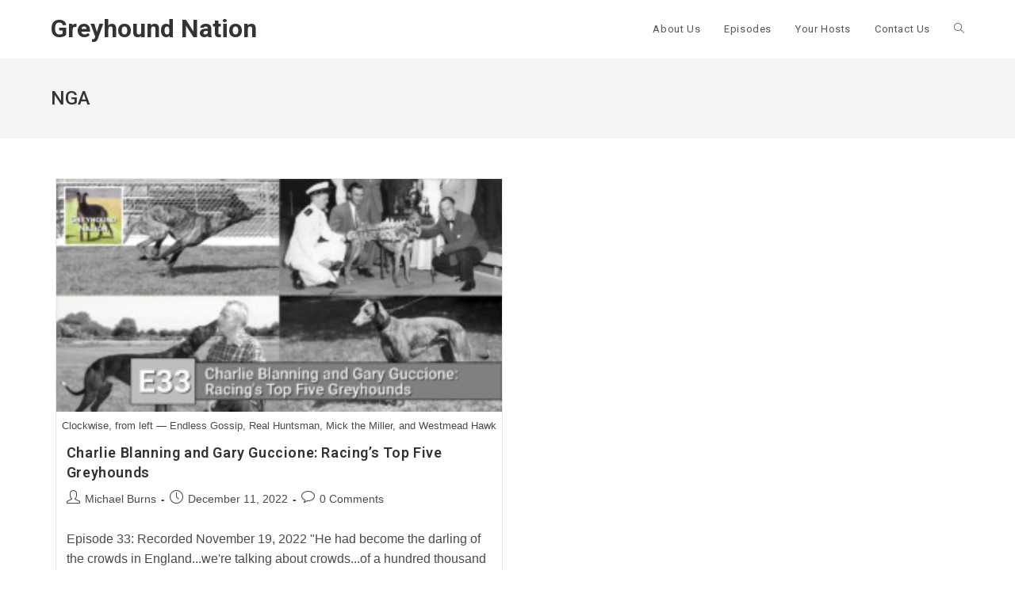

--- FILE ---
content_type: text/html; charset=UTF-8
request_url: https://dlzdhdomp3bcf.cloudfront.net/tag/nga/
body_size: 9480
content:
<!DOCTYPE html>
<html class="html" lang="en-US">
<head>
	<meta charset="UTF-8">
	<link rel="profile" href="https://gmpg.org/xfn/11">

	<meta name='robots' content='index, follow, max-image-preview:large, max-snippet:-1, max-video-preview:-1'/>
<meta name="viewport" content="width=device-width, initial-scale=1">
	<!-- This site is optimized with the Yoast SEO plugin v24.9 - https://yoast.com/wordpress/plugins/seo/ -->
	<title>NGA Archives | Greyhound Nation</title>
	<link rel="canonical" href="https://cdn.greyhoundnation.dog/tag/nga/"/>
	<meta property="og:locale" content="en_US"/>
	<meta property="og:type" content="article"/>
	<meta property="og:title" content="NGA Archives | Greyhound Nation"/>
	<meta property="og:url" content="https://cdn.greyhoundnation.dog/tag/nga/"/>
	<meta property="og:site_name" content="Greyhound Nation"/>
	<meta property="og:image" content="https://cdn.greyhoundnation.dog/wp-content/uploads/2020/08/og-facebook-florence-roboto.jpg"/>
	<meta property="og:image:width" content="1200"/>
	<meta property="og:image:height" content="630"/>
	<meta property="og:image:type" content="image/jpeg"/>
	<meta name="twitter:card" content="summary_large_image"/>
	<meta name="twitter:site" content="@GreyNationShow"/>
	<script type="application/ld+json" class="yoast-schema-graph">{"@context":"https://schema.org","@graph":[{"@type":"CollectionPage","@id":"https://cdn.greyhoundnation.dog/tag/nga/","url":"https://cdn.greyhoundnation.dog/tag/nga/","name":"NGA Archives | Greyhound Nation","isPartOf":{"@id":"https://dlzdhdomp3bcf.cloudfront.net/#website"},"primaryImageOfPage":{"@id":"https://cdn.greyhoundnation.dog/tag/nga/#primaryimage"},"image":{"@id":"https://cdn.greyhoundnation.dog/tag/nga/#primaryimage"},"thumbnailUrl":"https://cdn.greyhoundnation.dog/wp-content/uploads/2022/12/greyhound-nation-episode-33-featured-image-blanning-guccione.jpg","breadcrumb":{"@id":"https://cdn.greyhoundnation.dog/tag/nga/#breadcrumb"},"inLanguage":"en-US"},{"@type":"ImageObject","inLanguage":"en-US","@id":"https://cdn.greyhoundnation.dog/tag/nga/#primaryimage","url":"https://cdn.greyhoundnation.dog/wp-content/uploads/2022/12/greyhound-nation-episode-33-featured-image-blanning-guccione.jpg","contentUrl":"https://cdn.greyhoundnation.dog/wp-content/uploads/2022/12/greyhound-nation-episode-33-featured-image-blanning-guccione.jpg","width":1200,"height":628,"caption":"Clockwise, from left — Endless Gossip, Real Huntsman, Mick the Miller, and Westmead Hawk"},{"@type":"BreadcrumbList","@id":"https://cdn.greyhoundnation.dog/tag/nga/#breadcrumb","itemListElement":[{"@type":"ListItem","position":1,"name":"Home","item":"https://greyhoundnation.dog/"},{"@type":"ListItem","position":2,"name":"NGA"}]},{"@type":"WebSite","@id":"https://dlzdhdomp3bcf.cloudfront.net/#website","url":"https://dlzdhdomp3bcf.cloudfront.net/","name":"Greyhound Nation","description":"A podcast for Greyhound enthusiasts, produced by Greyhound enthusiasts","publisher":{"@id":"https://dlzdhdomp3bcf.cloudfront.net/#organization"},"potentialAction":[{"@type":"SearchAction","target":{"@type":"EntryPoint","urlTemplate":"https://dlzdhdomp3bcf.cloudfront.net/?s={search_term_string}"},"query-input":{"@type":"PropertyValueSpecification","valueRequired":true,"valueName":"search_term_string"}}],"inLanguage":"en-US"},{"@type":"Organization","@id":"https://dlzdhdomp3bcf.cloudfront.net/#organization","name":"Greyhound Nation","url":"https://dlzdhdomp3bcf.cloudfront.net/","logo":{"@type":"ImageObject","inLanguage":"en-US","@id":"https://dlzdhdomp3bcf.cloudfront.net/#/schema/logo/image/","url":"https://greyhoundnation.dog/wp-content/uploads/2020/08/greyhound-nation-wordpress-logo-florence-roboto.png","contentUrl":"https://greyhoundnation.dog/wp-content/uploads/2020/08/greyhound-nation-wordpress-logo-florence-roboto.png","width":512,"height":512,"caption":"Greyhound Nation"},"image":{"@id":"https://dlzdhdomp3bcf.cloudfront.net/#/schema/logo/image/"},"sameAs":["https://www.facebook.com/GreyNationShow","https://x.com/GreyNationShow","https://www.instagram.com/GreyNationShow","https://masto.ai/@greynationshow"]}]}</script>
	<!-- / Yoast SEO plugin. -->


<link rel='dns-prefetch' href='//fonts.googleapis.com'/>
<style id='wp-img-auto-sizes-contain-inline-css'>
img:is([sizes=auto i],[sizes^="auto," i]){contain-intrinsic-size:3000px 1500px}
/*# sourceURL=wp-img-auto-sizes-contain-inline-css */
</style>
<style id='wp-emoji-styles-inline-css'>

	img.wp-smiley, img.emoji {
		display: inline !important;
		border: none !important;
		box-shadow: none !important;
		height: 1em !important;
		width: 1em !important;
		margin: 0 0.07em !important;
		vertical-align: -0.1em !important;
		background: none !important;
		padding: 0 !important;
	}
/*# sourceURL=wp-emoji-styles-inline-css */
</style>
<link rel='stylesheet' id='wp-block-library-css' href='https://cdn.greyhoundnation.dog/wp-includes/css/dist/block-library/style.min.css?ver=6.9' media='all'/>
<style id='global-styles-inline-css'>
:root{--wp--preset--aspect-ratio--square: 1;--wp--preset--aspect-ratio--4-3: 4/3;--wp--preset--aspect-ratio--3-4: 3/4;--wp--preset--aspect-ratio--3-2: 3/2;--wp--preset--aspect-ratio--2-3: 2/3;--wp--preset--aspect-ratio--16-9: 16/9;--wp--preset--aspect-ratio--9-16: 9/16;--wp--preset--color--black: #000000;--wp--preset--color--cyan-bluish-gray: #abb8c3;--wp--preset--color--white: #ffffff;--wp--preset--color--pale-pink: #f78da7;--wp--preset--color--vivid-red: #cf2e2e;--wp--preset--color--luminous-vivid-orange: #ff6900;--wp--preset--color--luminous-vivid-amber: #fcb900;--wp--preset--color--light-green-cyan: #7bdcb5;--wp--preset--color--vivid-green-cyan: #00d084;--wp--preset--color--pale-cyan-blue: #8ed1fc;--wp--preset--color--vivid-cyan-blue: #0693e3;--wp--preset--color--vivid-purple: #9b51e0;--wp--preset--gradient--vivid-cyan-blue-to-vivid-purple: linear-gradient(135deg,rgb(6,147,227) 0%,rgb(155,81,224) 100%);--wp--preset--gradient--light-green-cyan-to-vivid-green-cyan: linear-gradient(135deg,rgb(122,220,180) 0%,rgb(0,208,130) 100%);--wp--preset--gradient--luminous-vivid-amber-to-luminous-vivid-orange: linear-gradient(135deg,rgb(252,185,0) 0%,rgb(255,105,0) 100%);--wp--preset--gradient--luminous-vivid-orange-to-vivid-red: linear-gradient(135deg,rgb(255,105,0) 0%,rgb(207,46,46) 100%);--wp--preset--gradient--very-light-gray-to-cyan-bluish-gray: linear-gradient(135deg,rgb(238,238,238) 0%,rgb(169,184,195) 100%);--wp--preset--gradient--cool-to-warm-spectrum: linear-gradient(135deg,rgb(74,234,220) 0%,rgb(151,120,209) 20%,rgb(207,42,186) 40%,rgb(238,44,130) 60%,rgb(251,105,98) 80%,rgb(254,248,76) 100%);--wp--preset--gradient--blush-light-purple: linear-gradient(135deg,rgb(255,206,236) 0%,rgb(152,150,240) 100%);--wp--preset--gradient--blush-bordeaux: linear-gradient(135deg,rgb(254,205,165) 0%,rgb(254,45,45) 50%,rgb(107,0,62) 100%);--wp--preset--gradient--luminous-dusk: linear-gradient(135deg,rgb(255,203,112) 0%,rgb(199,81,192) 50%,rgb(65,88,208) 100%);--wp--preset--gradient--pale-ocean: linear-gradient(135deg,rgb(255,245,203) 0%,rgb(182,227,212) 50%,rgb(51,167,181) 100%);--wp--preset--gradient--electric-grass: linear-gradient(135deg,rgb(202,248,128) 0%,rgb(113,206,126) 100%);--wp--preset--gradient--midnight: linear-gradient(135deg,rgb(2,3,129) 0%,rgb(40,116,252) 100%);--wp--preset--font-size--small: 13px;--wp--preset--font-size--medium: 20px;--wp--preset--font-size--large: 36px;--wp--preset--font-size--x-large: 42px;--wp--preset--spacing--20: 0.44rem;--wp--preset--spacing--30: 0.67rem;--wp--preset--spacing--40: 1rem;--wp--preset--spacing--50: 1.5rem;--wp--preset--spacing--60: 2.25rem;--wp--preset--spacing--70: 3.38rem;--wp--preset--spacing--80: 5.06rem;--wp--preset--shadow--natural: 6px 6px 9px rgba(0, 0, 0, 0.2);--wp--preset--shadow--deep: 12px 12px 50px rgba(0, 0, 0, 0.4);--wp--preset--shadow--sharp: 6px 6px 0px rgba(0, 0, 0, 0.2);--wp--preset--shadow--outlined: 6px 6px 0px -3px rgb(255, 255, 255), 6px 6px rgb(0, 0, 0);--wp--preset--shadow--crisp: 6px 6px 0px rgb(0, 0, 0);}:where(.is-layout-flex){gap: 0.5em;}:where(.is-layout-grid){gap: 0.5em;}body .is-layout-flex{display: flex;}.is-layout-flex{flex-wrap: wrap;align-items: center;}.is-layout-flex > :is(*, div){margin: 0;}body .is-layout-grid{display: grid;}.is-layout-grid > :is(*, div){margin: 0;}:where(.wp-block-columns.is-layout-flex){gap: 2em;}:where(.wp-block-columns.is-layout-grid){gap: 2em;}:where(.wp-block-post-template.is-layout-flex){gap: 1.25em;}:where(.wp-block-post-template.is-layout-grid){gap: 1.25em;}.has-black-color{color: var(--wp--preset--color--black) !important;}.has-cyan-bluish-gray-color{color: var(--wp--preset--color--cyan-bluish-gray) !important;}.has-white-color{color: var(--wp--preset--color--white) !important;}.has-pale-pink-color{color: var(--wp--preset--color--pale-pink) !important;}.has-vivid-red-color{color: var(--wp--preset--color--vivid-red) !important;}.has-luminous-vivid-orange-color{color: var(--wp--preset--color--luminous-vivid-orange) !important;}.has-luminous-vivid-amber-color{color: var(--wp--preset--color--luminous-vivid-amber) !important;}.has-light-green-cyan-color{color: var(--wp--preset--color--light-green-cyan) !important;}.has-vivid-green-cyan-color{color: var(--wp--preset--color--vivid-green-cyan) !important;}.has-pale-cyan-blue-color{color: var(--wp--preset--color--pale-cyan-blue) !important;}.has-vivid-cyan-blue-color{color: var(--wp--preset--color--vivid-cyan-blue) !important;}.has-vivid-purple-color{color: var(--wp--preset--color--vivid-purple) !important;}.has-black-background-color{background-color: var(--wp--preset--color--black) !important;}.has-cyan-bluish-gray-background-color{background-color: var(--wp--preset--color--cyan-bluish-gray) !important;}.has-white-background-color{background-color: var(--wp--preset--color--white) !important;}.has-pale-pink-background-color{background-color: var(--wp--preset--color--pale-pink) !important;}.has-vivid-red-background-color{background-color: var(--wp--preset--color--vivid-red) !important;}.has-luminous-vivid-orange-background-color{background-color: var(--wp--preset--color--luminous-vivid-orange) !important;}.has-luminous-vivid-amber-background-color{background-color: var(--wp--preset--color--luminous-vivid-amber) !important;}.has-light-green-cyan-background-color{background-color: var(--wp--preset--color--light-green-cyan) !important;}.has-vivid-green-cyan-background-color{background-color: var(--wp--preset--color--vivid-green-cyan) !important;}.has-pale-cyan-blue-background-color{background-color: var(--wp--preset--color--pale-cyan-blue) !important;}.has-vivid-cyan-blue-background-color{background-color: var(--wp--preset--color--vivid-cyan-blue) !important;}.has-vivid-purple-background-color{background-color: var(--wp--preset--color--vivid-purple) !important;}.has-black-border-color{border-color: var(--wp--preset--color--black) !important;}.has-cyan-bluish-gray-border-color{border-color: var(--wp--preset--color--cyan-bluish-gray) !important;}.has-white-border-color{border-color: var(--wp--preset--color--white) !important;}.has-pale-pink-border-color{border-color: var(--wp--preset--color--pale-pink) !important;}.has-vivid-red-border-color{border-color: var(--wp--preset--color--vivid-red) !important;}.has-luminous-vivid-orange-border-color{border-color: var(--wp--preset--color--luminous-vivid-orange) !important;}.has-luminous-vivid-amber-border-color{border-color: var(--wp--preset--color--luminous-vivid-amber) !important;}.has-light-green-cyan-border-color{border-color: var(--wp--preset--color--light-green-cyan) !important;}.has-vivid-green-cyan-border-color{border-color: var(--wp--preset--color--vivid-green-cyan) !important;}.has-pale-cyan-blue-border-color{border-color: var(--wp--preset--color--pale-cyan-blue) !important;}.has-vivid-cyan-blue-border-color{border-color: var(--wp--preset--color--vivid-cyan-blue) !important;}.has-vivid-purple-border-color{border-color: var(--wp--preset--color--vivid-purple) !important;}.has-vivid-cyan-blue-to-vivid-purple-gradient-background{background: var(--wp--preset--gradient--vivid-cyan-blue-to-vivid-purple) !important;}.has-light-green-cyan-to-vivid-green-cyan-gradient-background{background: var(--wp--preset--gradient--light-green-cyan-to-vivid-green-cyan) !important;}.has-luminous-vivid-amber-to-luminous-vivid-orange-gradient-background{background: var(--wp--preset--gradient--luminous-vivid-amber-to-luminous-vivid-orange) !important;}.has-luminous-vivid-orange-to-vivid-red-gradient-background{background: var(--wp--preset--gradient--luminous-vivid-orange-to-vivid-red) !important;}.has-very-light-gray-to-cyan-bluish-gray-gradient-background{background: var(--wp--preset--gradient--very-light-gray-to-cyan-bluish-gray) !important;}.has-cool-to-warm-spectrum-gradient-background{background: var(--wp--preset--gradient--cool-to-warm-spectrum) !important;}.has-blush-light-purple-gradient-background{background: var(--wp--preset--gradient--blush-light-purple) !important;}.has-blush-bordeaux-gradient-background{background: var(--wp--preset--gradient--blush-bordeaux) !important;}.has-luminous-dusk-gradient-background{background: var(--wp--preset--gradient--luminous-dusk) !important;}.has-pale-ocean-gradient-background{background: var(--wp--preset--gradient--pale-ocean) !important;}.has-electric-grass-gradient-background{background: var(--wp--preset--gradient--electric-grass) !important;}.has-midnight-gradient-background{background: var(--wp--preset--gradient--midnight) !important;}.has-small-font-size{font-size: var(--wp--preset--font-size--small) !important;}.has-medium-font-size{font-size: var(--wp--preset--font-size--medium) !important;}.has-large-font-size{font-size: var(--wp--preset--font-size--large) !important;}.has-x-large-font-size{font-size: var(--wp--preset--font-size--x-large) !important;}
/*# sourceURL=global-styles-inline-css */
</style>

<style id='classic-theme-styles-inline-css'>
/*! This file is auto-generated */
.wp-block-button__link{color:#fff;background-color:#32373c;border-radius:9999px;box-shadow:none;text-decoration:none;padding:calc(.667em + 2px) calc(1.333em + 2px);font-size:1.125em}.wp-block-file__button{background:#32373c;color:#fff;text-decoration:none}
/*# sourceURL=//cdn.greyhoundnation.dog/wp-includes/css/classic-themes.min.css */
</style>
<link rel='stylesheet' id='oceanwp-style-css' href='https://cdn.greyhoundnation.dog/wp-content/themes/oceanwp/assets/css/style.min.css?ver=1.0' media='all'/>
<link rel='stylesheet' id='child-style-css' href='https://cdn.greyhoundnation.dog/wp-content/themes/oceanwp-child/style.css?ver=6.9' media='all'/>
<link rel='stylesheet' id='font-awesome-css' href='https://cdn.greyhoundnation.dog/wp-content/themes/oceanwp/assets/fonts/fontawesome/css/all.min.css?ver=6.4.2' media='all'/>
<link rel='stylesheet' id='simple-line-icons-css' href='https://cdn.greyhoundnation.dog/wp-content/themes/oceanwp/assets/css/third/simple-line-icons.min.css?ver=2.4.0' media='all'/>
<link rel='stylesheet' id='oceanwp-google-font-roboto-css' href='//fonts.googleapis.com/css?family=Roboto%3A100%2C200%2C300%2C400%2C500%2C600%2C700%2C800%2C900%2C100i%2C200i%2C300i%2C400i%2C500i%2C600i%2C700i%2C800i%2C900i&#038;subset=latin&#038;display=swap&#038;ver=6.9' media='all'/>
<link rel='stylesheet' id='oe-widgets-style-css' href='https://cdn.greyhoundnation.dog/wp-content/plugins/ocean-extra/assets/css/widgets.css?ver=6.9' media='all'/>
<script src="https://cdn.greyhoundnation.dog/wp-includes/js/jquery/jquery.min.js?ver=3.7.1" id="jquery-core-js"></script>
<script src="https://cdn.greyhoundnation.dog/wp-includes/js/jquery/jquery-migrate.min.js?ver=3.4.1" id="jquery-migrate-js"></script>
<link rel="https://api.w.org/" href="https://dlzdhdomp3bcf.cloudfront.net/wp-json/"/><link rel="alternate" title="JSON" type="application/json" href="https://dlzdhdomp3bcf.cloudfront.net/wp-json/wp/v2/tags/168"/><link rel="EditURI" type="application/rsd+xml" title="RSD" href="https://dlzdhdomp3bcf.cloudfront.net/xmlrpc.php?rsd"/>
<meta name="generator" content="WordPress 6.9"/>
            <script type="text/javascript">function powerpress_pinw(pinw_url){window.open(pinw_url,'PowerPressPlayer','toolbar=0,status=0,resizable=1,width=460,height=320');return false;}window.addEventListener('load',function(){document.querySelectorAll('a[target="_blank"]').forEach(link=>{link.setAttribute('rel','noopener noreferrer');});});</script>
            	<!-- Global site tag (gtag.js) - Google Analytics -->
	<script async src="https://www.googletagmanager.com/gtag/js?id=UA-104136874-2"></script>
	<script>window.dataLayer=window.dataLayer||[];function gtag(){dataLayer.push(arguments);}gtag('js',new Date());gtag('config','UA-104136874-2',{'anonymize_ip':true});</script>
<meta name="generator" content="Elementor 3.18.3; features: e_dom_optimization, e_optimized_assets_loading, additional_custom_breakpoints, block_editor_assets_optimize, e_image_loading_optimization; settings: css_print_method-external, google_font-enabled, font_display-auto">

<style type="text/css" xmlns="http://www.w3.org/1999/html">.widget-area .widget_powerpress_subscribe h2,.widget-area .widget_powerpress_subscribe h3,.widget-area .widget_powerpress_subscribe h4,.widget_powerpress_subscribe h2,.widget_powerpress_subscribe h3,.widget_powerpress_subscribe h4{margin-bottom:0;padding-bottom:0}</style>
<link rel="icon" href="https://cdn.greyhoundnation.dog/wp-content/uploads/2020/08/cropped-greyhound-nation-wordpress-site-icon-favicon-io.png" sizes="32x32"/>
<link rel="icon" href="https://cdn.greyhoundnation.dog/wp-content/uploads/2020/08/cropped-greyhound-nation-wordpress-site-icon-favicon-io.png" sizes="192x192"/>
<link rel="apple-touch-icon" href="https://cdn.greyhoundnation.dog/wp-content/uploads/2020/08/cropped-greyhound-nation-wordpress-site-icon-favicon-io.png"/>
<meta name="msapplication-TileImage" content="https://cdn.greyhoundnation.dog/wp-content/uploads/2020/08/cropped-greyhound-nation-wordpress-site-icon-favicon-io.png"/>
<!-- OceanWP CSS -->
<style type="text/css">#site-header.has-header-media .overlay-header-media{background-color:rgba(0,0,0,.5)}body{font-size:16px}h1,h2,h3,h4,h5,h6,.theme-heading,.widget-title,.oceanwp-widget-recent-posts-title,.comment-reply-title,.entry-title,.sidebar-box .widget-title{font-family:Roboto}#site-logo a.site-logo-text{font-family:Roboto;font-weight:700;font-size:32px}#site-navigation-wrap .dropdown-menu>li>a,#site-header.full_screen-header .fs-dropdown-menu>li>a,#site-header.top-header #site-navigation-wrap .dropdown-menu>li>a,#site-header.center-header #site-navigation-wrap .dropdown-menu>li>a,#site-header.medium-header #site-navigation-wrap .dropdown-menu>li>a,.oceanwp-mobile-menu-icon a{font-family:Roboto}.sidr-class-dropdown-menu li a,a.sidr-class-toggle-sidr-close,#mobile-dropdown ul li a,body #mobile-fullscreen ul li a{font-family:Roboto}.page-header .page-header-title,.page-header.background-image-page-header .page-header-title{font-family:Roboto;font-weight:500}.blog-entry.post .blog-entry-header .entry-title a{font-family:Roboto}.single-post .entry-title{font-family:Roboto}.sidebar-box .widget-title{font-family:Roboto}#footer-widgets .footer-box .widget-title{font-family:Roboto}#footer-bottom #copyright{font-family:Roboto}#footer-bottom #footer-bottom-menu{font-family:Roboto}</style></head>

<body class="archive tag tag-nga tag-168 wp-embed-responsive wp-theme-oceanwp wp-child-theme-oceanwp-child oceanwp-theme dropdown-mobile no-header-border default-breakpoint content-full-width content-max-width has-blog-grid has-fixed-footer has-parallax-footer elementor-default elementor-kit-189" itemscope="itemscope" itemtype="https://schema.org/Blog">

	
	
	<div id="outer-wrap" class="site clr">

		<a class="skip-link screen-reader-text" href="#main">Skip to content</a>

		
		<div id="wrap" class="clr">

			
			
<header id="site-header" class="minimal-header effect-one clr" data-height="74" itemscope="itemscope" itemtype="https://schema.org/WPHeader" role="banner">

	
					
			<div id="site-header-inner" class="clr container">

				
				

<div id="site-logo" class="clr" itemscope itemtype="https://schema.org/Brand">

	
	<div id="site-logo-inner" class="clr">

						<a href="https://dlzdhdomp3bcf.cloudfront.net/" rel="home" class="site-title site-logo-text">Greyhound Nation</a>
				
	</div><!-- #site-logo-inner -->

	
	
</div><!-- #site-logo -->

			<div id="site-navigation-wrap" class="clr">
			
			
			
			<nav id="site-navigation" class="navigation main-navigation clr" itemscope="itemscope" itemtype="https://schema.org/SiteNavigationElement" role="navigation">

				<ul id="menu-primary" class="main-menu dropdown-menu sf-menu"><li id="menu-item-59" class="menu-item menu-item-type-post_type menu-item-object-page menu-item-59"><a href="https://dlzdhdomp3bcf.cloudfront.net/about-us/" class="menu-link"><span class="text-wrap">About Us</span></a></li><li id="menu-item-60" class="menu-item menu-item-type-post_type menu-item-object-page current_page_parent menu-item-60"><a href="https://dlzdhdomp3bcf.cloudfront.net/episodes/" class="menu-link"><span class="text-wrap">Episodes</span></a></li><li id="menu-item-249" class="menu-item menu-item-type-post_type menu-item-object-page menu-item-249"><a href="https://dlzdhdomp3bcf.cloudfront.net/your-hosts/" class="menu-link"><span class="text-wrap">Your Hosts</span></a></li><li id="menu-item-66" class="menu-item menu-item-type-post_type menu-item-object-page menu-item-66"><a href="https://dlzdhdomp3bcf.cloudfront.net/contact-us/" class="menu-link"><span class="text-wrap">Contact Us</span></a></li><li class="search-toggle-li"><a href="https://dlzdhdomp3bcf.cloudfront.net/#" class="site-search-toggle search-dropdown-toggle"><span class="screen-reader-text">Toggle website search</span><i class=" icon-magnifier" aria-hidden="true" role="img"></i></a></li></ul>
<div id="searchform-dropdown" class="header-searchform-wrap clr">
	
<form aria-label="Search this website" role="search" method="get" class="searchform" action="https://dlzdhdomp3bcf.cloudfront.net/">	
	<input aria-label="Insert search query" type="search" id="ocean-search-form-1" class="field" autocomplete="off" placeholder="Search" name="s">
		</form>
</div><!-- #searchform-dropdown -->

			</nav><!-- #site-navigation -->

			
			
					</div><!-- #site-navigation-wrap -->
			
		
	
				
	
	<div class="oceanwp-mobile-menu-icon clr mobile-right">

		
		
		
		<a href="https://dlzdhdomp3bcf.cloudfront.net/#mobile-menu-toggle" class="mobile-menu" aria-label="Mobile Menu">
							<i class="fa fa-bars" aria-hidden="true"></i>
								<span class="oceanwp-text">Menu</span>
				<span class="oceanwp-close-text">Close</span>
						</a>

		
		
		
	</div><!-- #oceanwp-mobile-menu-navbar -->

	

			</div><!-- #site-header-inner -->

			
<div id="mobile-dropdown" class="clr">

	<nav class="clr" itemscope="itemscope" itemtype="https://schema.org/SiteNavigationElement">

		<ul id="menu-primary-1" class="menu"><li class="menu-item menu-item-type-post_type menu-item-object-page menu-item-59"><a href="https://dlzdhdomp3bcf.cloudfront.net/about-us/">About Us</a></li>
<li class="menu-item menu-item-type-post_type menu-item-object-page current_page_parent menu-item-60"><a href="https://dlzdhdomp3bcf.cloudfront.net/episodes/">Episodes</a></li>
<li class="menu-item menu-item-type-post_type menu-item-object-page menu-item-249"><a href="https://dlzdhdomp3bcf.cloudfront.net/your-hosts/">Your Hosts</a></li>
<li class="menu-item menu-item-type-post_type menu-item-object-page menu-item-66"><a href="https://dlzdhdomp3bcf.cloudfront.net/contact-us/">Contact Us</a></li>
<li class="search-toggle-li"><a href="https://dlzdhdomp3bcf.cloudfront.net/#" class="site-search-toggle search-dropdown-toggle"><span class="screen-reader-text">Toggle website search</span><i class=" icon-magnifier" aria-hidden="true" role="img"></i></a></li></ul>
<div id="mobile-menu-search" class="clr">
	<form aria-label="Search this website" method="get" action="https://dlzdhdomp3bcf.cloudfront.net/" class="mobile-searchform">
		<input aria-label="Insert search query" value="" class="field" id="ocean-mobile-search-2" type="search" name="s" autocomplete="off" placeholder="Search"/>
		<button aria-label="Submit search" type="submit" class="searchform-submit">
			<i class=" icon-magnifier" aria-hidden="true" role="img"></i>		</button>
					</form>
</div><!-- .mobile-menu-search -->

	</nav>

</div>

			
			
		
		
</header><!-- #site-header -->


			
			<main id="main" class="site-main clr" role="main">

				

<header class="page-header">

	
	<div class="container clr page-header-inner">

		
			<h1 class="page-header-title clr" itemprop="headline">NGA</h1>

			
		
		
	</div><!-- .page-header-inner -->

	
	
</header><!-- .page-header -->


	
	<div id="content-wrap" class="container clr">

		
		<div id="primary" class="content-area clr">

			
			<div id="content" class="site-content clr">

				
										<div id="blog-entries" class="entries clr oceanwp-row blog-grid">

							
							
								
								
	<article id="post-1135" class="blog-entry clr col span_1_of_2 col-1 grid-entry post-1135 post type-post status-publish format-standard has-post-thumbnail hentry category-episodes category-roundtable tag-author tag-blanning tag-britain tag-charlie-blanning tag-coursing tag-fullerton-cup tag-gary-guccione tag-guccione tag-history tag-irish-greyhound-derby tag-national-greyhound-association tag-nga tag-racing tag-united-kingdom tag-united-states entry has-media">

		<div class="blog-entry-inner clr">

			
<div class="thumbnail">

	<a href="https://dlzdhdomp3bcf.cloudfront.net/2022/blanning-guccione-top-five-greyhounds-episode-33/" class="thumbnail-link">

		<img width="300" height="157" src="https://cdn.greyhoundnation.dog/wp-content/uploads/2022/12/greyhound-nation-episode-33-featured-image-blanning-guccione-300x157.jpg" class="attachment-medium size-medium wp-post-image" alt="Read more about the article Charlie Blanning and Gary Guccione: Racing&#8217;s Top Five Greyhounds" itemprop="image" decoding="async" srcset="https://cdn.greyhoundnation.dog/wp-content/uploads/2022/12/greyhound-nation-episode-33-featured-image-blanning-guccione-300x157.jpg 300w, https://cdn.greyhoundnation.dog/wp-content/uploads/2022/12/greyhound-nation-episode-33-featured-image-blanning-guccione-1024x536.jpg 1024w, https://cdn.greyhoundnation.dog/wp-content/uploads/2022/12/greyhound-nation-episode-33-featured-image-blanning-guccione-768x402.jpg 768w, https://cdn.greyhoundnation.dog/wp-content/uploads/2022/12/greyhound-nation-episode-33-featured-image-blanning-guccione.jpg 1200w" sizes="(max-width: 300px) 100vw, 300px"/>			<span class="overlay"></span>
			
	</a>

			<div class="thumbnail-caption">
			Clockwise, from left — Endless Gossip, Real Huntsman, Mick the Miller, and Westmead Hawk		</div>
		
</div><!-- .thumbnail -->


<header class="blog-entry-header clr">
	<h2 class="blog-entry-title entry-title">
		<a href="https://dlzdhdomp3bcf.cloudfront.net/2022/blanning-guccione-top-five-greyhounds-episode-33/" rel="bookmark">Charlie Blanning and Gary Guccione: Racing&#8217;s Top Five Greyhounds</a>
	</h2><!-- .blog-entry-title -->
</header><!-- .blog-entry-header -->


<ul class="meta obem-default clr" aria-label="Post details:">

	
					<li class="meta-author" itemprop="name"><span class="screen-reader-text">Post author:</span><i class=" icon-user" aria-hidden="true" role="img"></i><a href="https://dlzdhdomp3bcf.cloudfront.net/author/nthdegreeburns/" title="Posts by Michael Burns" rel="author" itemprop="author" itemscope="itemscope" itemtype="https://schema.org/Person">Michael Burns</a></li>
		
		
		
		
		
		
	
		
					<li class="meta-date" itemprop="datePublished"><span class="screen-reader-text">Post published:</span><i class=" icon-clock" aria-hidden="true" role="img"></i>December 11, 2022</li>
		
		
		
		
		
	
		
		
		
		
		
					<li class="meta-comments"><span class="screen-reader-text">Post comments:</span><i class=" icon-bubble" aria-hidden="true" role="img"></i><a href="https://dlzdhdomp3bcf.cloudfront.net/2022/blanning-guccione-top-five-greyhounds-episode-33/#disqus_thread" class="comments-link"><span class="dsq-postid" data-dsqidentifier="1135 https://greyhoundnation.dog/?p=1135">0 Comments</span></a></li>
		
	
</ul>



<div class="blog-entry-summary clr" itemprop="text">

	
		<p>
			Episode 33: Recorded November 19, 2022 "He had become the darling of the crowds in England...we're talking about crowds...of a hundred thousand people..." Author Charlie Blanning on Mick the Miller,&hellip;		</p>

		
</div><!-- .blog-entry-summary -->



<div class="blog-entry-readmore clr">
	
<a href="https://dlzdhdomp3bcf.cloudfront.net/2022/blanning-guccione-top-five-greyhounds-episode-33/">
	Continue Reading<span class="screen-reader-text">Charlie Blanning and Gary Guccione: Racing&#8217;s Top Five Greyhounds</span><i class=" fa fa-angle-right" aria-hidden="true" role="img"></i></a>

</div><!-- .blog-entry-readmore -->


			
		</div><!-- .blog-entry-inner -->

	</article><!-- #post-## -->

	
								
							
						</div><!-- #blog-entries -->

							
					
				
			</div><!-- #content -->

			
		</div><!-- #primary -->

		
	</div><!-- #content-wrap -->

	

	</main><!-- #main -->

	
	
	
		
<footer id="footer" class="site-footer parallax-footer" itemscope="itemscope" itemtype="https://schema.org/WPFooter" role="contentinfo">

	
	<div id="footer-inner" class="clr">

		

<div id="footer-widgets" class="oceanwp-row clr">

	
	<div class="footer-widgets-inner container">

					<div class="footer-box span_1_of_4 col col-1">
				<div id="custom_html-5" class="widget_text footer-widget widget_custom_html clr"><div class="textwidget custom-html-widget"><div>&nbsp;</div></div></div>			</div><!-- .footer-one-box -->

							<div class="footer-box span_1_of_4 col col-2">
					<div id="ocean_social-2" class="footer-widget widget-oceanwp-social social-widget clr"><h4 class="widget-title">Follow Us</h4>
				<ul class="oceanwp-social-icons no-transition style-colored">
					<li class="oceanwp-youtube"><a href="https://youtube.com/@greyhoundnation4024" aria-label="Youtube" target="_blank" rel="nofollow noopener noreferrer"><i class=" fab fa-youtube" aria-hidden="true" role="img"></i></a><span class="screen-reader-text">Opens in a new tab</span></li><li class="oceanwp-facebook"><a href="https://www.facebook.com/GreyNationShow" aria-label="Facebook" target="_blank" rel="nofollow noopener noreferrer"><i class=" fab fa-facebook" aria-hidden="true" role="img"></i></a><span class="screen-reader-text">Opens in a new tab</span></li><li class="oceanwp-instagram"><a href="https://www.instagram.com/GreyNationShow" aria-label="Instagram" target="_blank" rel="nofollow noopener noreferrer"><i class=" fab fa-instagram" aria-hidden="true" role="img"></i></a><span class="screen-reader-text">Opens in a new tab</span></li><li class="oceanwp-twitter"><a href="https://www.twitter.com/GreyNationShow" aria-label="X" target="_blank" rel="nofollow noopener noreferrer"><i class=" fab fa-twitter" aria-hidden="true" role="img"></i></a><span class="screen-reader-text">Opens in a new tab</span></li>				</ul>

				
			
		
			</div>				</div><!-- .footer-one-box -->
				
							<div class="footer-box span_1_of_4 col col-3 ">
					<div id="ocean_custom_menu-6" class="footer-widget widget-oceanwp-custom-menu custom-menu-widget clr"><h4 class="widget-title">Links</h4><div class="oceanwp-custom-menu clr ocean_custom_menu-6 left dropdown-hover"><ul id="menu-footer-menu" class="dropdown-menu sf-menu"><li id="menu-item-466" class="menu-item menu-item-type-post_type menu-item-object-page menu-item-466"><a href="https://dlzdhdomp3bcf.cloudfront.net/site-credits/" class="menu-link">Site Credits</a></li>
<li id="menu-item-455" class="menu-item menu-item-type-post_type menu-item-object-page menu-item-privacy-policy menu-item-455"><a href="https://dlzdhdomp3bcf.cloudfront.net/privacy-policy/" class="menu-link">Privacy Policy</a></li>
</ul></div></div>				</div><!-- .footer-one-box -->
				
							<div class="footer-box span_1_of_4 col col-4">
					<div id="custom_html-6" class="widget_text footer-widget widget_custom_html clr"><div class="textwidget custom-html-widget"><div>
	&nbsp;
</div></div></div>				</div><!-- .footer-box -->
				
			
	</div><!-- .container -->

	
</div><!-- #footer-widgets -->



<div id="footer-bottom" class="clr no-footer-nav">

	
	<div id="footer-bottom-inner" class="container clr">

		
		
			<div id="copyright" class="clr" role="contentinfo">
				©2026 Greyhound Nation, All Rights Reserved<br/><br/>
OceanWP Theme by Nick			</div><!-- #copyright -->

			
	</div><!-- #footer-bottom-inner -->

	
</div><!-- #footer-bottom -->


	</div><!-- #footer-inner -->

	
</footer><!-- #footer -->

	
	
</div><!-- #wrap -->


</div><!-- #outer-wrap -->



<a aria-label="Scroll to the top of the page" href="#" id="scroll-top" class="scroll-top-right"><i class=" fa fa-angle-up" aria-hidden="true" role="img"></i></a>




<script type="speculationrules">
{"prefetch":[{"source":"document","where":{"and":[{"href_matches":"/*"},{"not":{"href_matches":["/wp-*.php","/wp-admin/*","/wp-content/uploads/*","/wp-content/*","/wp-content/plugins/*","/wp-content/themes/oceanwp-child/*","/wp-content/themes/oceanwp/*","/*\\?(.+)"]}},{"not":{"selector_matches":"a[rel~=\"nofollow\"]"}},{"not":{"selector_matches":".no-prefetch, .no-prefetch a"}}]},"eagerness":"conservative"}]}
</script>
<script src="https://cdn.greyhoundnation.dog/wp-includes/js/imagesloaded.min.js?ver=5.0.0" id="imagesloaded-js"></script>
<script id="oceanwp-main-js-extra">var oceanwpLocalize={"nonce":"925e061500","isRTL":"","menuSearchStyle":"drop_down","mobileMenuSearchStyle":"disabled","sidrSource":null,"sidrDisplace":"1","sidrSide":"left","sidrDropdownTarget":"link","verticalHeaderTarget":"link","customScrollOffset":"0","customSelects":".woocommerce-ordering .orderby, #dropdown_product_cat, .widget_categories select, .widget_archive select, .single-product .variations_form .variations select","ajax_url":"https://dlzdhdomp3bcf.cloudfront.net/wp-admin/admin-ajax.php","oe_mc_wpnonce":"d8efb20e79"};</script>
<script src="https://cdn.greyhoundnation.dog/wp-content/themes/oceanwp/assets/js/theme.min.js?ver=1.0" id="oceanwp-main-js"></script>
<script src="https://cdn.greyhoundnation.dog/wp-content/themes/oceanwp/assets/js/drop-down-mobile-menu.min.js?ver=1.0" id="oceanwp-drop-down-mobile-menu-js"></script>
<script src="https://cdn.greyhoundnation.dog/wp-content/themes/oceanwp/assets/js/drop-down-search.min.js?ver=1.0" id="oceanwp-drop-down-search-js"></script>
<script src="https://cdn.greyhoundnation.dog/wp-content/themes/oceanwp/assets/js/vendors/magnific-popup.min.js?ver=1.0" id="ow-magnific-popup-js"></script>
<script src="https://cdn.greyhoundnation.dog/wp-content/themes/oceanwp/assets/js/ow-lightbox.min.js?ver=1.0" id="oceanwp-lightbox-js"></script>
<script src="https://cdn.greyhoundnation.dog/wp-content/themes/oceanwp/assets/js/vendors/flickity.pkgd.min.js?ver=1.0" id="ow-flickity-js"></script>
<script src="https://cdn.greyhoundnation.dog/wp-content/themes/oceanwp/assets/js/ow-slider.min.js?ver=1.0" id="oceanwp-slider-js"></script>
<script src="https://cdn.greyhoundnation.dog/wp-content/themes/oceanwp/assets/js/scroll-effect.min.js?ver=1.0" id="oceanwp-scroll-effect-js"></script>
<script src="https://cdn.greyhoundnation.dog/wp-content/themes/oceanwp/assets/js/scroll-top.min.js?ver=1.0" id="oceanwp-scroll-top-js"></script>
<script src="https://cdn.greyhoundnation.dog/wp-content/themes/oceanwp/assets/js/select.min.js?ver=1.0" id="oceanwp-select-js"></script>
<script id="wp-emoji-settings" type="application/json">
{"baseUrl":"https://s.w.org/images/core/emoji/17.0.2/72x72/","ext":".png","svgUrl":"https://s.w.org/images/core/emoji/17.0.2/svg/","svgExt":".svg","source":{"concatemoji":"https://cdn.greyhoundnation.dog/wp-includes/js/wp-emoji-release.min.js?ver=6.9"}}
</script>
<script type="module">
/*! This file is auto-generated */
const a=JSON.parse(document.getElementById("wp-emoji-settings").textContent),o=(window._wpemojiSettings=a,"wpEmojiSettingsSupports"),s=["flag","emoji"];function i(e){try{var t={supportTests:e,timestamp:(new Date).valueOf()};sessionStorage.setItem(o,JSON.stringify(t))}catch(e){}}function c(e,t,n){e.clearRect(0,0,e.canvas.width,e.canvas.height),e.fillText(t,0,0);t=new Uint32Array(e.getImageData(0,0,e.canvas.width,e.canvas.height).data);e.clearRect(0,0,e.canvas.width,e.canvas.height),e.fillText(n,0,0);const a=new Uint32Array(e.getImageData(0,0,e.canvas.width,e.canvas.height).data);return t.every((e,t)=>e===a[t])}function p(e,t){e.clearRect(0,0,e.canvas.width,e.canvas.height),e.fillText(t,0,0);var n=e.getImageData(16,16,1,1);for(let e=0;e<n.data.length;e++)if(0!==n.data[e])return!1;return!0}function u(e,t,n,a){switch(t){case"flag":return n(e,"\ud83c\udff3\ufe0f\u200d\u26a7\ufe0f","\ud83c\udff3\ufe0f\u200b\u26a7\ufe0f")?!1:!n(e,"\ud83c\udde8\ud83c\uddf6","\ud83c\udde8\u200b\ud83c\uddf6")&&!n(e,"\ud83c\udff4\udb40\udc67\udb40\udc62\udb40\udc65\udb40\udc6e\udb40\udc67\udb40\udc7f","\ud83c\udff4\u200b\udb40\udc67\u200b\udb40\udc62\u200b\udb40\udc65\u200b\udb40\udc6e\u200b\udb40\udc67\u200b\udb40\udc7f");case"emoji":return!a(e,"\ud83e\u1fac8")}return!1}function f(e,t,n,a){let r;const o=(r="undefined"!=typeof WorkerGlobalScope&&self instanceof WorkerGlobalScope?new OffscreenCanvas(300,150):document.createElement("canvas")).getContext("2d",{willReadFrequently:!0}),s=(o.textBaseline="top",o.font="600 32px Arial",{});return e.forEach(e=>{s[e]=t(o,e,n,a)}),s}function r(e){var t=document.createElement("script");t.src=e,t.defer=!0,document.head.appendChild(t)}a.supports={everything:!0,everythingExceptFlag:!0},new Promise(t=>{let n=function(){try{var e=JSON.parse(sessionStorage.getItem(o));if("object"==typeof e&&"number"==typeof e.timestamp&&(new Date).valueOf()<e.timestamp+604800&&"object"==typeof e.supportTests)return e.supportTests}catch(e){}return null}();if(!n){if("undefined"!=typeof Worker&&"undefined"!=typeof OffscreenCanvas&&"undefined"!=typeof URL&&URL.createObjectURL&&"undefined"!=typeof Blob)try{var e="postMessage("+f.toString()+"("+[JSON.stringify(s),u.toString(),c.toString(),p.toString()].join(",")+"));",a=new Blob([e],{type:"text/javascript"});const r=new Worker(URL.createObjectURL(a),{name:"wpTestEmojiSupports"});return void(r.onmessage=e=>{i(n=e.data),r.terminate(),t(n)})}catch(e){}i(n=f(s,u,c,p))}t(n)}).then(e=>{for(const n in e)a.supports[n]=e[n],a.supports.everything=a.supports.everything&&a.supports[n],"flag"!==n&&(a.supports.everythingExceptFlag=a.supports.everythingExceptFlag&&a.supports[n]);var t;a.supports.everythingExceptFlag=a.supports.everythingExceptFlag&&!a.supports.flag,a.supports.everything||((t=a.source||{}).concatemoji?r(t.concatemoji):t.wpemoji&&t.twemoji&&(r(t.twemoji),r(t.wpemoji)))});
//# sourceURL=https://cdn.greyhoundnation.dog/wp-includes/js/wp-emoji-loader.min.js
</script>
</body>
</html>
